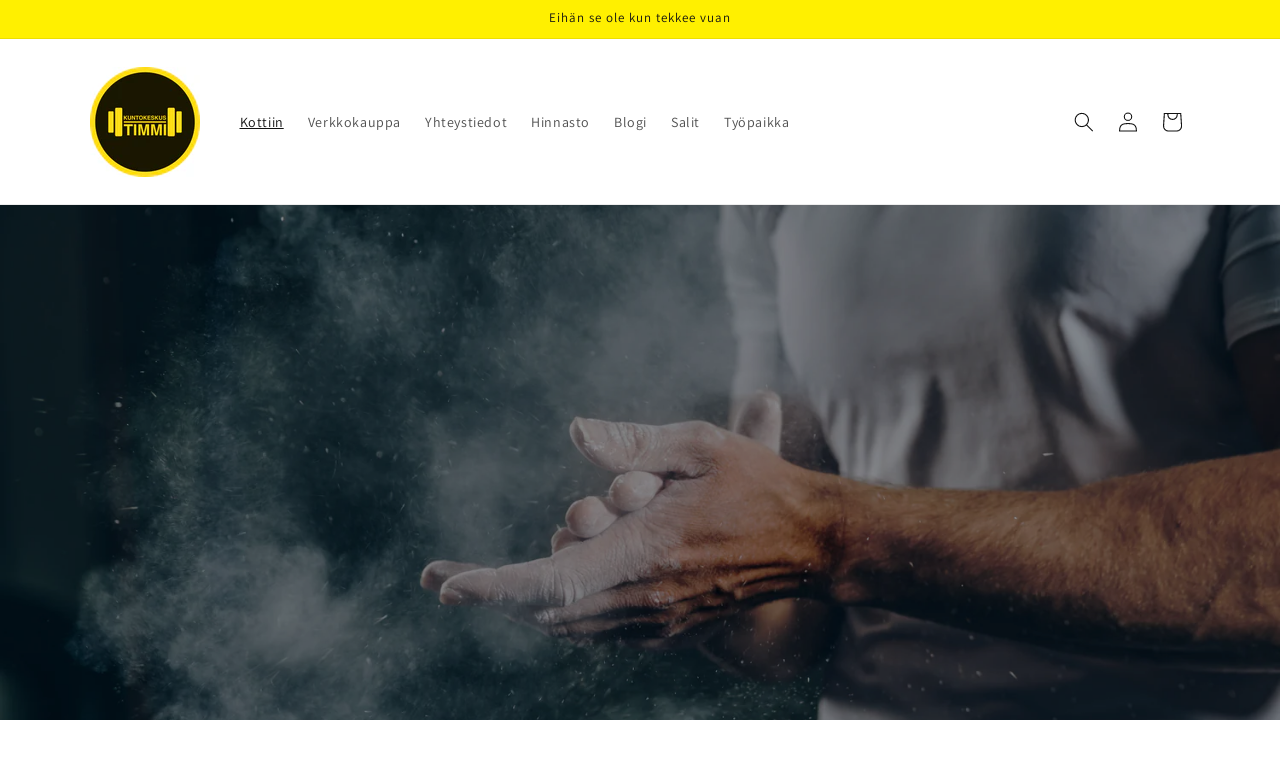

--- FILE ---
content_type: text/css
request_url: https://www.kuntokeskustimmi.fi/cdn/shop/t/1/assets/component-volume-pricing.css?v=56284703641257077881708503124
body_size: -264
content:
volume-pricing{display:block;margin-top:2rem}volume-pricing li:nth-child(odd){background:rgba(var(--color-foreground),.04)}volume-pricing ul{margin-top:1.2rem}volume-pricing li{font-size:1.4rem;letter-spacing:.06rem;padding:.6rem .8rem;display:flex;justify-content:space-between}.volume-pricing-note{margin-top:-2.6rem}.product--no-media .volume-pricing-note{text-align:center}.product--no-media volume-pricing{width:30rem}.volume-pricing-note span,volume-pricing .label-show-more{font-size:1.2rem;letter-spacing:.07rem}volume-pricing show-more-button{margin-top:.8rem}.product-form__input price-per-item,.price-per-item__container{display:flex;align-items:center;gap:1rem}.product-form__input .price-per-item{color:rgba(var(--color-foreground));font-size:1.4rem;letter-spacing:.06rem}.price-per-item dl{margin:0}.price-per-item dd{margin-left:0}.price-per-item__container .variant-item__old-price,.price__regular .variant-item__old-price{color:rgba(var(--color-foreground),.75);font-size:1.2rem;letter-spacing:.07rem}
/*# sourceMappingURL=/cdn/shop/t/1/assets/component-volume-pricing.css.map?v=56284703641257077881708503124 */
